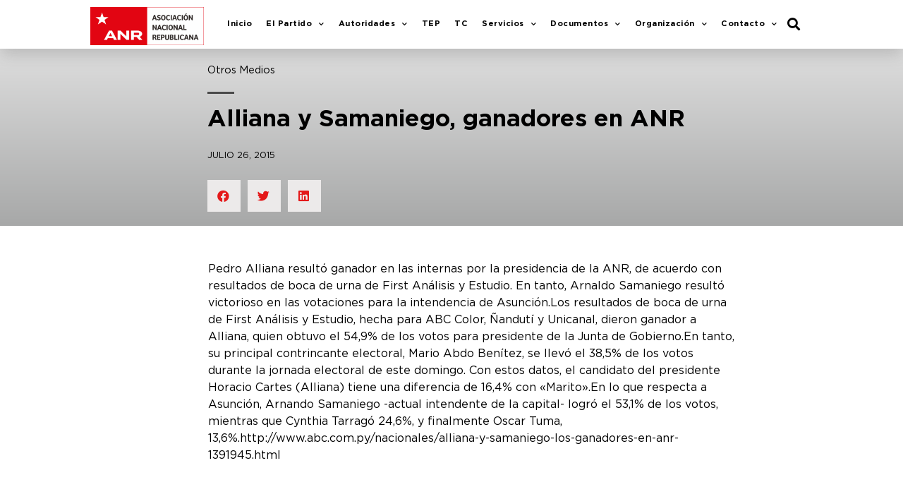

--- FILE ---
content_type: text/html; charset=UTF-8
request_url: https://www.anr.org.py/alliana-y-samaniego-ganadores-en-anr/
body_size: 16053
content:
<!doctype html>
<html lang="es">
<head>
	<meta charset="UTF-8">
		<meta name="viewport" content="width=device-width, initial-scale=1">
	<link rel="profile" href="http://gmpg.org/xfn/11">
	<title>Alliana y Samaniego, ganadores en ANR &#x2d; ANR</title>

<!-- The SEO Framework por Sybre Waaijer -->
<meta name="robots" content="max-snippet:-1,max-image-preview:standard,max-video-preview:-1" />
<meta name="description" content="Pedro Alliana result&oacute; ganador en las internas por la presidencia de la ANR, de acuerdo con resultados de boca de urna de First An&aacute;lisis y Estudio. En tanto&#8230;" />
<meta property="og:image" content="https://www.anr.org.py/wp-content/uploads/2021/02/cropped-ANRICO1024.png" />
<meta property="og:image:width" content="512" />
<meta property="og:image:height" content="512" />
<meta property="og:locale" content="es_ES" />
<meta property="og:type" content="article" />
<meta property="og:title" content="Alliana y Samaniego, ganadores en ANR &#x2d; ANR" />
<meta property="og:description" content="Pedro Alliana result&oacute; ganador en las internas por la presidencia de la ANR, de acuerdo con resultados de boca de urna de First An&aacute;lisis y Estudio. En tanto, Arnaldo Samaniego result&oacute; victorioso en las&#8230;" />
<meta property="og:url" content="https://www.anr.org.py/alliana-y-samaniego-ganadores-en-anr/" />
<meta property="og:site_name" content="ANR" />
<meta property="og:updated_time" content="2015-07-26T00:00+00:00" />
<meta property="article:published_time" content="2015-07-26T00:00+00:00" />
<meta property="article:modified_time" content="2015-07-26T00:00+00:00" />
<meta name="twitter:card" content="summary_large_image" />
<meta name="twitter:title" content="Alliana y Samaniego, ganadores en ANR &#x2d; ANR" />
<meta name="twitter:description" content="Pedro Alliana result&oacute; ganador en las internas por la presidencia de la ANR, de acuerdo con resultados de boca de urna de First An&aacute;lisis y Estudio. En tanto, Arnaldo Samaniego result&oacute; victorioso en las&#8230;" />
<meta name="twitter:image" content="https://www.anr.org.py/wp-content/uploads/2021/02/cropped-ANRICO1024.png" />
<meta name="twitter:image:width" content="512" />
<meta name="twitter:image:height" content="512" />
<meta name="theme-color" content="#e4191a" />
<link rel="canonical" href="https://www.anr.org.py/alliana-y-samaniego-ganadores-en-anr/" />
<script type="application/ld+json">{"@context":"https://schema.org","@type":"BreadcrumbList","itemListElement":[{"@type":"ListItem","position":1,"item":{"@id":"https://www.anr.org.py/","name":"ANR"}},{"@type":"ListItem","position":2,"item":{"@id":"https://www.anr.org.py/category/otros-medios/","name":"Otros Medios"}},{"@type":"ListItem","position":3,"item":{"@id":"https://www.anr.org.py/alliana-y-samaniego-ganadores-en-anr/","name":"Alliana y Samaniego, ganadores en ANR"}}]}</script>
<!-- / The SEO Framework por Sybre Waaijer | 2.58ms meta | 0.23ms boot -->

<link rel='dns-prefetch' href='//www.googletagmanager.com' />
<link rel='dns-prefetch' href='//s.w.org' />
<link rel="alternate" type="application/rss+xml" title="ANR &raquo; Feed" href="https://www.anr.org.py/feed/" />
<link rel="alternate" type="application/rss+xml" title="ANR &raquo; Feed de los comentarios" href="https://www.anr.org.py/comments/feed/" />
<link rel="alternate" type="application/rss+xml" title="ANR &raquo; Comentario Alliana y Samaniego, ganadores en ANR del feed" href="https://www.anr.org.py/alliana-y-samaniego-ganadores-en-anr/feed/" />
		<script type="text/javascript">
			window._wpemojiSettings = {"baseUrl":"https:\/\/s.w.org\/images\/core\/emoji\/13.1.0\/72x72\/","ext":".png","svgUrl":"https:\/\/s.w.org\/images\/core\/emoji\/13.1.0\/svg\/","svgExt":".svg","source":{"concatemoji":"https:\/\/www.anr.org.py\/wp-includes\/js\/wp-emoji-release.min.js?ver=5.8.10"}};
			!function(e,a,t){var n,r,o,i=a.createElement("canvas"),p=i.getContext&&i.getContext("2d");function s(e,t){var a=String.fromCharCode;p.clearRect(0,0,i.width,i.height),p.fillText(a.apply(this,e),0,0);e=i.toDataURL();return p.clearRect(0,0,i.width,i.height),p.fillText(a.apply(this,t),0,0),e===i.toDataURL()}function c(e){var t=a.createElement("script");t.src=e,t.defer=t.type="text/javascript",a.getElementsByTagName("head")[0].appendChild(t)}for(o=Array("flag","emoji"),t.supports={everything:!0,everythingExceptFlag:!0},r=0;r<o.length;r++)t.supports[o[r]]=function(e){if(!p||!p.fillText)return!1;switch(p.textBaseline="top",p.font="600 32px Arial",e){case"flag":return s([127987,65039,8205,9895,65039],[127987,65039,8203,9895,65039])?!1:!s([55356,56826,55356,56819],[55356,56826,8203,55356,56819])&&!s([55356,57332,56128,56423,56128,56418,56128,56421,56128,56430,56128,56423,56128,56447],[55356,57332,8203,56128,56423,8203,56128,56418,8203,56128,56421,8203,56128,56430,8203,56128,56423,8203,56128,56447]);case"emoji":return!s([10084,65039,8205,55357,56613],[10084,65039,8203,55357,56613])}return!1}(o[r]),t.supports.everything=t.supports.everything&&t.supports[o[r]],"flag"!==o[r]&&(t.supports.everythingExceptFlag=t.supports.everythingExceptFlag&&t.supports[o[r]]);t.supports.everythingExceptFlag=t.supports.everythingExceptFlag&&!t.supports.flag,t.DOMReady=!1,t.readyCallback=function(){t.DOMReady=!0},t.supports.everything||(n=function(){t.readyCallback()},a.addEventListener?(a.addEventListener("DOMContentLoaded",n,!1),e.addEventListener("load",n,!1)):(e.attachEvent("onload",n),a.attachEvent("onreadystatechange",function(){"complete"===a.readyState&&t.readyCallback()})),(n=t.source||{}).concatemoji?c(n.concatemoji):n.wpemoji&&n.twemoji&&(c(n.twemoji),c(n.wpemoji)))}(window,document,window._wpemojiSettings);
		</script>
		<style type="text/css">
img.wp-smiley,
img.emoji {
	display: inline !important;
	border: none !important;
	box-shadow: none !important;
	height: 1em !important;
	width: 1em !important;
	margin: 0 .07em !important;
	vertical-align: -0.1em !important;
	background: none !important;
	padding: 0 !important;
}
</style>
	<link rel='stylesheet' id='wp-block-library-css'  href='https://www.anr.org.py/wp-includes/css/dist/block-library/style.min.css?ver=5.8.10' type='text/css' media='all' />
<link rel='stylesheet' id='hello-elementor-css'  href='https://www.anr.org.py/wp-content/themes/hello-elementor/style.min.css?ver=2.4.1' type='text/css' media='all' />
<link rel='stylesheet' id='hello-elementor-theme-style-css'  href='https://www.anr.org.py/wp-content/themes/hello-elementor/theme.min.css?ver=2.4.1' type='text/css' media='all' />
<link rel='stylesheet' id='elementor-icons-css'  href='https://www.anr.org.py/wp-content/plugins/elementor/assets/lib/eicons/css/elementor-icons.min.css?ver=5.13.0' type='text/css' media='all' />
<link rel='stylesheet' id='elementor-frontend-legacy-css'  href='https://www.anr.org.py/wp-content/plugins/elementor/assets/css/frontend-legacy.min.css?ver=3.4.7' type='text/css' media='all' />
<link rel='stylesheet' id='elementor-frontend-css'  href='https://www.anr.org.py/wp-content/plugins/elementor/assets/css/frontend.min.css?ver=3.4.7' type='text/css' media='all' />
<style id='elementor-frontend-inline-css' type='text/css'>
@font-face{font-family:eicons;src:url(https://www.anr.org.py/wp-content/plugins/elementor/assets/lib/eicons/fonts/eicons.eot?5.10.0);src:url(https://www.anr.org.py/wp-content/plugins/elementor/assets/lib/eicons/fonts/eicons.eot?5.10.0#iefix) format("embedded-opentype"),url(https://www.anr.org.py/wp-content/plugins/elementor/assets/lib/eicons/fonts/eicons.woff2?5.10.0) format("woff2"),url(https://www.anr.org.py/wp-content/plugins/elementor/assets/lib/eicons/fonts/eicons.woff?5.10.0) format("woff"),url(https://www.anr.org.py/wp-content/plugins/elementor/assets/lib/eicons/fonts/eicons.ttf?5.10.0) format("truetype"),url(https://www.anr.org.py/wp-content/plugins/elementor/assets/lib/eicons/fonts/eicons.svg?5.10.0#eicon) format("svg");font-weight:400;font-style:normal}
</style>
<link rel='stylesheet' id='elementor-post-31-css'  href='https://www.anr.org.py/wp-content/uploads/elementor/css/post-31.css?ver=1761154505' type='text/css' media='all' />
<link rel='stylesheet' id='elementor-pro-css'  href='https://www.anr.org.py/wp-content/plugins/elementor-pro/assets/css/frontend.min.css?ver=3.5.0' type='text/css' media='all' />
<link rel='stylesheet' id='font-awesome-5-all-css'  href='https://www.anr.org.py/wp-content/plugins/elementor/assets/lib/font-awesome/css/all.min.css?ver=3.4.7' type='text/css' media='all' />
<link rel='stylesheet' id='font-awesome-4-shim-css'  href='https://www.anr.org.py/wp-content/plugins/elementor/assets/lib/font-awesome/css/v4-shims.min.css?ver=3.4.7' type='text/css' media='all' />
<link rel='stylesheet' id='elementor-global-css'  href='https://www.anr.org.py/wp-content/uploads/elementor/css/global.css?ver=1761154486' type='text/css' media='all' />
<link rel='stylesheet' id='elementor-post-30-css'  href='https://www.anr.org.py/wp-content/uploads/elementor/css/post-30.css?ver=1761154486' type='text/css' media='all' />
<link rel='stylesheet' id='fluentform-elementor-widget-css'  href='https://www.anr.org.py/wp-content/plugins/fluentform/public/css/fluent-forms-elementor-widget.css?ver=4.2.21' type='text/css' media='all' />
<link rel='stylesheet' id='elementor-post-264-css'  href='https://www.anr.org.py/wp-content/uploads/elementor/css/post-264.css?ver=1766516046' type='text/css' media='all' />
<link rel='stylesheet' id='elementor-post-7373-css'  href='https://www.anr.org.py/wp-content/uploads/elementor/css/post-7373.css?ver=1761154819' type='text/css' media='all' />
<link rel='stylesheet' id='tablepress-default-css'  href='https://www.anr.org.py/wp-content/plugins/tablepress/css/default.min.css?ver=1.14' type='text/css' media='all' />
<link rel='stylesheet' id='google-fonts-1-css'  href='https://fonts.googleapis.com/css?family=Roboto%3A100%2C100italic%2C200%2C200italic%2C300%2C300italic%2C400%2C400italic%2C500%2C500italic%2C600%2C600italic%2C700%2C700italic%2C800%2C800italic%2C900%2C900italic%7CRoboto+Slab%3A100%2C100italic%2C200%2C200italic%2C300%2C300italic%2C400%2C400italic%2C500%2C500italic%2C600%2C600italic%2C700%2C700italic%2C800%2C800italic%2C900%2C900italic&#038;display=auto&#038;ver=5.8.10' type='text/css' media='all' />
<link rel='stylesheet' id='elementor-icons-shared-0-css'  href='https://www.anr.org.py/wp-content/plugins/elementor/assets/lib/font-awesome/css/fontawesome.min.css?ver=5.15.3' type='text/css' media='all' />
<link rel='stylesheet' id='elementor-icons-fa-solid-css'  href='https://www.anr.org.py/wp-content/plugins/elementor/assets/lib/font-awesome/css/solid.min.css?ver=5.15.3' type='text/css' media='all' />
<link rel='stylesheet' id='elementor-icons-fa-regular-css'  href='https://www.anr.org.py/wp-content/plugins/elementor/assets/lib/font-awesome/css/regular.min.css?ver=5.15.3' type='text/css' media='all' />
<link rel='stylesheet' id='elementor-icons-fa-brands-css'  href='https://www.anr.org.py/wp-content/plugins/elementor/assets/lib/font-awesome/css/brands.min.css?ver=5.15.3' type='text/css' media='all' />
<script type='text/javascript' src='https://www.anr.org.py/wp-content/plugins/elementor/assets/lib/font-awesome/js/v4-shims.min.js?ver=3.4.7' id='font-awesome-4-shim-js'></script>

<!-- Fragmento de código de Google Analytics añadido por Site Kit -->
<script type='text/javascript' src='https://www.googletagmanager.com/gtag/js?id=GT-NGM8VXX' id='google_gtagjs-js' async></script>
<script type='text/javascript' id='google_gtagjs-js-after'>
window.dataLayer = window.dataLayer || [];function gtag(){dataLayer.push(arguments);}
gtag('set', 'linker', {"domains":["www.anr.org.py"]} );
gtag("js", new Date());
gtag("set", "developer_id.dZTNiMT", true);
gtag("config", "GT-NGM8VXX");
</script>

<!-- Final del fragmento de código de Google Analytics añadido por Site Kit -->
<link rel="https://api.w.org/" href="https://www.anr.org.py/wp-json/" /><link rel="alternate" type="application/json" href="https://www.anr.org.py/wp-json/wp/v2/posts/7765" /><link rel="EditURI" type="application/rsd+xml" title="RSD" href="https://www.anr.org.py/xmlrpc.php?rsd" />
<link rel="wlwmanifest" type="application/wlwmanifest+xml" href="https://www.anr.org.py/wp-includes/wlwmanifest.xml" /> 
<link rel="alternate" type="application/json+oembed" href="https://www.anr.org.py/wp-json/oembed/1.0/embed?url=https%3A%2F%2Fwww.anr.org.py%2Falliana-y-samaniego-ganadores-en-anr%2F" />
<link rel="alternate" type="text/xml+oembed" href="https://www.anr.org.py/wp-json/oembed/1.0/embed?url=https%3A%2F%2Fwww.anr.org.py%2Falliana-y-samaniego-ganadores-en-anr%2F&#038;format=xml" />
<meta name="generator" content="Site Kit by Google 1.115.0" /><link rel="icon" href="https://www.anr.org.py/wp-content/uploads/2021/02/cropped-ANRICO1024-32x32.png" sizes="32x32" />
<link rel="icon" href="https://www.anr.org.py/wp-content/uploads/2021/02/cropped-ANRICO1024-192x192.png" sizes="192x192" />
<link rel="apple-touch-icon" href="https://www.anr.org.py/wp-content/uploads/2021/02/cropped-ANRICO1024-180x180.png" />
<meta name="msapplication-TileImage" content="https://www.anr.org.py/wp-content/uploads/2021/02/cropped-ANRICO1024-270x270.png" />
		<style type="text/css" id="wp-custom-css">
			

body {
    -ms-text-size-adjust: 100%;
    -webkit-text-size-adjust: 100%;
    text-rendering: optimizeLegibility;

}

.tablepress tfoot th, .tablepress thead th {
    background-color: #E4191A;
    font-weight: 700;
	color:#fff;
    vertical-align: middle;
}


.tablepress tfoot th, .tablepress thead th:hover {
    background-color: #000!important;
    font-weight: 700;
	color:#fff;
    vertical-align: middle;
}		</style>
		</head>
<body class="post-template-default single single-post postid-7765 single-format-standard elementor-default elementor-kit-31 elementor-page-7373">

		<div data-elementor-type="header" data-elementor-id="30" class="elementor elementor-30 elementor-location-header" data-elementor-settings="[]">
		<div class="elementor-section-wrap">
					<section class="elementor-section elementor-top-section elementor-element elementor-element-28b562e elementor-section-boxed elementor-section-height-default elementor-section-height-default" data-id="28b562e" data-element_type="section" data-settings="{&quot;background_background&quot;:&quot;classic&quot;,&quot;sticky&quot;:&quot;top&quot;,&quot;sticky_on&quot;:[&quot;desktop&quot;,&quot;tablet&quot;,&quot;mobile&quot;],&quot;sticky_offset&quot;:0,&quot;sticky_effects_offset&quot;:0}">
						<div class="elementor-container elementor-column-gap-default">
							<div class="elementor-row">
					<div class="elementor-column elementor-col-33 elementor-top-column elementor-element elementor-element-06ba414" data-id="06ba414" data-element_type="column">
			<div class="elementor-column-wrap elementor-element-populated">
							<div class="elementor-widget-wrap">
						<div class="elementor-element elementor-element-8689fb9 elementor-widget elementor-widget-image" data-id="8689fb9" data-element_type="widget" data-widget_type="image.default">
				<div class="elementor-widget-container">
								<div class="elementor-image">
													<a href="https://www.anr.org.py/">
							<img width="800" height="268" src="https://www.anr.org.py/wp-content/uploads/2020/02/logo-entero-1024x343.png" class="attachment-large size-large" alt="" loading="lazy" srcset="https://www.anr.org.py/wp-content/uploads/2020/02/logo-entero-1024x343.png 1024w, https://www.anr.org.py/wp-content/uploads/2020/02/logo-entero-300x101.png 300w, https://www.anr.org.py/wp-content/uploads/2020/02/logo-entero-768x257.png 768w, https://www.anr.org.py/wp-content/uploads/2020/02/logo-entero-1536x515.png 1536w, https://www.anr.org.py/wp-content/uploads/2020/02/logo-entero-2048x686.png 2048w" sizes="(max-width: 800px) 100vw, 800px" />								</a>
														</div>
						</div>
				</div>
						</div>
					</div>
		</div>
				<div class="elementor-column elementor-col-33 elementor-top-column elementor-element elementor-element-4d376b8" data-id="4d376b8" data-element_type="column">
			<div class="elementor-column-wrap elementor-element-populated">
							<div class="elementor-widget-wrap">
						<div class="elementor-element elementor-element-8b3f5f6 elementor-nav-menu__align-right elementor-nav-menu--stretch elementor-nav-menu--dropdown-tablet elementor-nav-menu__text-align-aside elementor-nav-menu--toggle elementor-nav-menu--burger elementor-widget elementor-widget-nav-menu" data-id="8b3f5f6" data-element_type="widget" data-settings="{&quot;full_width&quot;:&quot;stretch&quot;,&quot;submenu_icon&quot;:{&quot;value&quot;:&quot;&lt;i class=\&quot;fas fa-chevron-down\&quot;&gt;&lt;\/i&gt;&quot;,&quot;library&quot;:&quot;fa-solid&quot;},&quot;layout&quot;:&quot;horizontal&quot;,&quot;toggle&quot;:&quot;burger&quot;}" data-widget_type="nav-menu.default">
				<div class="elementor-widget-container">
						<nav migration_allowed="1" migrated="0" role="navigation" class="elementor-nav-menu--main elementor-nav-menu__container elementor-nav-menu--layout-horizontal e--pointer-underline e--animation-slide">
				<ul id="menu-1-8b3f5f6" class="elementor-nav-menu"><li class="menu-item menu-item-type-post_type menu-item-object-page menu-item-home menu-item-221"><a href="https://www.anr.org.py/" class="elementor-item">Inicio</a></li>
<li class="menu-item menu-item-type-post_type menu-item-object-page menu-item-has-children menu-item-47"><a href="https://www.anr.org.py/el-partido/" class="elementor-item">El Partido</a>
<ul class="sub-menu elementor-nav-menu--dropdown">
	<li class="menu-item menu-item-type-post_type menu-item-object-page menu-item-66"><a href="https://www.anr.org.py/el-partido/antecedentes-historicos/" class="elementor-sub-item">Antecedentes Históricos</a></li>
	<li class="menu-item menu-item-type-post_type menu-item-object-page menu-item-65"><a href="https://www.anr.org.py/el-partido/acta-fundacional/" class="elementor-sub-item">Acta Fundacional</a></li>
	<li class="menu-item menu-item-type-post_type menu-item-object-page menu-item-100"><a href="https://www.anr.org.py/el-partido/credo-republicano/" class="elementor-sub-item">Credo Republicano</a></li>
	<li class="menu-item menu-item-type-post_type menu-item-object-page menu-item-604"><a href="https://www.anr.org.py/declaracion-de-principios/" class="elementor-sub-item">Declaración de Principios</a></li>
	<li class="menu-item menu-item-type-post_type menu-item-object-page menu-item-598"><a href="https://www.anr.org.py/ideologia/" class="elementor-sub-item">Ideología</a></li>
	<li class="menu-item menu-item-type-post_type menu-item-object-page menu-item-103"><a href="https://www.anr.org.py/el-partido/lideres-del-partido/" class="elementor-sub-item">Líderes del Partido</a></li>
	<li class="menu-item menu-item-type-post_type menu-item-object-page menu-item-102"><a href="https://www.anr.org.py/el-partido/ex-presidentes-de-la-anr/" class="elementor-sub-item">Ex – Presidentes de la ANR</a></li>
	<li class="menu-item menu-item-type-post_type menu-item-object-page menu-item-104"><a href="https://www.anr.org.py/el-partido/noticias/" class="elementor-sub-item">Noticias</a></li>
</ul>
</li>
<li class="menu-item menu-item-type-post_type menu-item-object-page menu-item-has-children menu-item-44"><a href="https://www.anr.org.py/autoridades/" class="elementor-item">Autoridades</a>
<ul class="sub-menu elementor-nav-menu--dropdown">
	<li class="menu-item menu-item-type-post_type menu-item-object-page menu-item-64"><a href="https://www.anr.org.py/autoridades/presidente-de-la-anr/" class="elementor-sub-item">Presidente de la ANR</a></li>
	<li class="menu-item menu-item-type-post_type menu-item-object-page menu-item-63"><a href="https://www.anr.org.py/autoridades/comision-ejecutiva/" class="elementor-sub-item">Comisión Ejecutiva</a></li>
	<li class="menu-item menu-item-type-post_type menu-item-object-page menu-item-9925"><a href="https://www.anr.org.py/autoridades/autoridades-de-la-junta-de-gobierno/" class="elementor-sub-item">Miembros de la Junta de Gobierno</a></li>
	<li class="menu-item menu-item-type-custom menu-item-object-custom menu-item-15122"><a href="https://www.anr.org.py/informes/INFORME_FINAL_INTERNAS_PARTIDARIAS_2015.pdf" class="elementor-sub-item">Autoridades – Resoluciones 2016-2020</a></li>
	<li class="menu-item menu-item-type-custom menu-item-object-custom menu-item-14037"><a href="https://www.anr.org.py/informes/ANR_informe_final_Elecciones_18.dic.2022.pdf" class="elementor-sub-item">Autoridades &#8211; Resoluciones 2023 &#8211; 2027</a></li>
</ul>
</li>
<li class="menu-item menu-item-type-post_type menu-item-object-page menu-item-14858"><a href="https://www.anr.org.py/tep2/" class="elementor-item">TEP</a></li>
<li class="menu-item menu-item-type-post_type menu-item-object-page menu-item-14789"><a href="https://www.anr.org.py/tribunal-de-conducta/" class="elementor-item">TC</a></li>
<li class="menu-item menu-item-type-post_type menu-item-object-page menu-item-has-children menu-item-50"><a href="https://www.anr.org.py/servicios/" class="elementor-item">Servicios</a>
<ul class="sub-menu elementor-nav-menu--dropdown">
	<li class="menu-item menu-item-type-post_type menu-item-object-page menu-item-133"><a href="https://www.anr.org.py/servicios/biblioteca-universitaria/" class="elementor-sub-item">Biblioteca Universitaria</a></li>
	<li class="menu-item menu-item-type-post_type menu-item-object-page menu-item-134"><a href="https://www.anr.org.py/servicios/cedula-partidaria/" class="elementor-sub-item">Cédula Partidaria</a></li>
	<li class="menu-item menu-item-type-post_type menu-item-object-page menu-item-135"><a href="https://www.anr.org.py/servicios/centro-de-capacitacion/" class="elementor-sub-item">Centro de Capacitación</a></li>
	<li class="menu-item menu-item-type-post_type menu-item-object-page menu-item-136"><a href="https://www.anr.org.py/servicios/colorado-roga/" class="elementor-sub-item">Colorado Roga</a></li>
</ul>
</li>
<li class="menu-item menu-item-type-post_type menu-item-object-page menu-item-has-children menu-item-209"><a href="https://www.anr.org.py/documentos/" class="elementor-item">Documentos</a>
<ul class="sub-menu elementor-nav-menu--dropdown">
	<li class="menu-item menu-item-type-post_type menu-item-object-page menu-item-210"><a href="https://www.anr.org.py/documentos/codigo-de-etica/" class="elementor-sub-item">Código de Ética</a></li>
	<li class="menu-item menu-item-type-post_type menu-item-object-page menu-item-211"><a href="https://www.anr.org.py/documentos/reglamento-de-la-junta-de-gobierno/" class="elementor-sub-item">Reglamento de la Junta de Gobierno</a></li>
	<li class="menu-item menu-item-type-post_type menu-item-object-page menu-item-212"><a href="https://www.anr.org.py/documentos/reglamento-del-tribunal-de-conducta/" class="elementor-sub-item">Reglamento del Tribunal de Conducta</a></li>
	<li class="menu-item menu-item-type-custom menu-item-object-custom menu-item-15071"><a href="https://www.anr.org.py/pdf_tep/RESOLUCION_TEP_No_182_Reglamento_Electoral_Partidario.pdf" class="elementor-sub-item">Reglamento Electoral Partidario</a></li>
	<li class="menu-item menu-item-type-custom menu-item-object-custom menu-item-12844"><a href="https://www.anr.org.py/assets/estatuto-anr-2022.pdf" class="elementor-sub-item">Estatuto ANR</a></li>
	<li class="menu-item menu-item-type-custom menu-item-object-custom menu-item-14362"><a href="https://anr.org.py/el-centauro/manual_ANR2024.pdf" class="elementor-sub-item">Manual de Marca &#8211; Guía de Identidad Visual</a></li>
	<li class="menu-item menu-item-type-custom menu-item-object-custom menu-item-14386"><a href="https://anr.org.py/formulario_afiliacion_anr.pdf" class="elementor-sub-item">Fomulario de Afiliación</a></li>
</ul>
</li>
<li class="menu-item menu-item-type-post_type menu-item-object-page menu-item-has-children menu-item-214"><a href="https://www.anr.org.py/organizacion/" class="elementor-item">Organización</a>
<ul class="sub-menu elementor-nav-menu--dropdown">
	<li class="menu-item menu-item-type-post_type menu-item-object-page menu-item-215"><a href="https://www.anr.org.py/organizacion/asesoria-juridica/" class="elementor-sub-item">Asesoría Jurídica</a></li>
	<li class="menu-item menu-item-type-post_type menu-item-object-page menu-item-216"><a href="https://www.anr.org.py/organizacion/comision-central-de-la-mujer/" class="elementor-sub-item">Comisión Central de la Mujer</a></li>
	<li class="menu-item menu-item-type-post_type menu-item-object-page menu-item-217"><a href="https://www.anr.org.py/organizacion/direccion-de-comunicaciones/" class="elementor-sub-item">Dirección de Comunicaciones</a></li>
	<li class="menu-item menu-item-type-post_type menu-item-object-page menu-item-440"><a href="https://www.anr.org.py/organizacion/planificacion-de-la-anr/" class="elementor-sub-item">Planificación de la ANR</a></li>
</ul>
</li>
<li class="menu-item menu-item-type-custom menu-item-object-custom menu-item-has-children menu-item-286"><a href="#" class="elementor-item elementor-item-anchor">Contacto</a>
<ul class="sub-menu elementor-nav-menu--dropdown">
	<li class="menu-item menu-item-type-post_type menu-item-object-page menu-item-460"><a href="https://www.anr.org.py/contacto/numeros-y-direcciones/" class="elementor-sub-item">Números y Direcciones</a></li>
	<li class="menu-item menu-item-type-post_type menu-item-object-page menu-item-9509"><a href="https://www.anr.org.py/contacto/mapa-de-seccionales/" class="elementor-sub-item">Mapa de Seccionales</a></li>
</ul>
</li>
</ul>			</nav>
					<div class="elementor-menu-toggle" role="button" tabindex="0" aria-label="Alternar menú" aria-expanded="false">
			<i aria-hidden="true" role="presentation" class="eicon-menu-bar"></i>			<span class="elementor-screen-only">Menú</span>
		</div>
			<nav class="elementor-nav-menu--dropdown elementor-nav-menu__container" role="navigation" aria-hidden="true">
				<ul id="menu-2-8b3f5f6" class="elementor-nav-menu"><li class="menu-item menu-item-type-post_type menu-item-object-page menu-item-home menu-item-221"><a href="https://www.anr.org.py/" class="elementor-item" tabindex="-1">Inicio</a></li>
<li class="menu-item menu-item-type-post_type menu-item-object-page menu-item-has-children menu-item-47"><a href="https://www.anr.org.py/el-partido/" class="elementor-item" tabindex="-1">El Partido</a>
<ul class="sub-menu elementor-nav-menu--dropdown">
	<li class="menu-item menu-item-type-post_type menu-item-object-page menu-item-66"><a href="https://www.anr.org.py/el-partido/antecedentes-historicos/" class="elementor-sub-item" tabindex="-1">Antecedentes Históricos</a></li>
	<li class="menu-item menu-item-type-post_type menu-item-object-page menu-item-65"><a href="https://www.anr.org.py/el-partido/acta-fundacional/" class="elementor-sub-item" tabindex="-1">Acta Fundacional</a></li>
	<li class="menu-item menu-item-type-post_type menu-item-object-page menu-item-100"><a href="https://www.anr.org.py/el-partido/credo-republicano/" class="elementor-sub-item" tabindex="-1">Credo Republicano</a></li>
	<li class="menu-item menu-item-type-post_type menu-item-object-page menu-item-604"><a href="https://www.anr.org.py/declaracion-de-principios/" class="elementor-sub-item" tabindex="-1">Declaración de Principios</a></li>
	<li class="menu-item menu-item-type-post_type menu-item-object-page menu-item-598"><a href="https://www.anr.org.py/ideologia/" class="elementor-sub-item" tabindex="-1">Ideología</a></li>
	<li class="menu-item menu-item-type-post_type menu-item-object-page menu-item-103"><a href="https://www.anr.org.py/el-partido/lideres-del-partido/" class="elementor-sub-item" tabindex="-1">Líderes del Partido</a></li>
	<li class="menu-item menu-item-type-post_type menu-item-object-page menu-item-102"><a href="https://www.anr.org.py/el-partido/ex-presidentes-de-la-anr/" class="elementor-sub-item" tabindex="-1">Ex – Presidentes de la ANR</a></li>
	<li class="menu-item menu-item-type-post_type menu-item-object-page menu-item-104"><a href="https://www.anr.org.py/el-partido/noticias/" class="elementor-sub-item" tabindex="-1">Noticias</a></li>
</ul>
</li>
<li class="menu-item menu-item-type-post_type menu-item-object-page menu-item-has-children menu-item-44"><a href="https://www.anr.org.py/autoridades/" class="elementor-item" tabindex="-1">Autoridades</a>
<ul class="sub-menu elementor-nav-menu--dropdown">
	<li class="menu-item menu-item-type-post_type menu-item-object-page menu-item-64"><a href="https://www.anr.org.py/autoridades/presidente-de-la-anr/" class="elementor-sub-item" tabindex="-1">Presidente de la ANR</a></li>
	<li class="menu-item menu-item-type-post_type menu-item-object-page menu-item-63"><a href="https://www.anr.org.py/autoridades/comision-ejecutiva/" class="elementor-sub-item" tabindex="-1">Comisión Ejecutiva</a></li>
	<li class="menu-item menu-item-type-post_type menu-item-object-page menu-item-9925"><a href="https://www.anr.org.py/autoridades/autoridades-de-la-junta-de-gobierno/" class="elementor-sub-item" tabindex="-1">Miembros de la Junta de Gobierno</a></li>
	<li class="menu-item menu-item-type-custom menu-item-object-custom menu-item-15122"><a href="https://www.anr.org.py/informes/INFORME_FINAL_INTERNAS_PARTIDARIAS_2015.pdf" class="elementor-sub-item" tabindex="-1">Autoridades – Resoluciones 2016-2020</a></li>
	<li class="menu-item menu-item-type-custom menu-item-object-custom menu-item-14037"><a href="https://www.anr.org.py/informes/ANR_informe_final_Elecciones_18.dic.2022.pdf" class="elementor-sub-item" tabindex="-1">Autoridades &#8211; Resoluciones 2023 &#8211; 2027</a></li>
</ul>
</li>
<li class="menu-item menu-item-type-post_type menu-item-object-page menu-item-14858"><a href="https://www.anr.org.py/tep2/" class="elementor-item" tabindex="-1">TEP</a></li>
<li class="menu-item menu-item-type-post_type menu-item-object-page menu-item-14789"><a href="https://www.anr.org.py/tribunal-de-conducta/" class="elementor-item" tabindex="-1">TC</a></li>
<li class="menu-item menu-item-type-post_type menu-item-object-page menu-item-has-children menu-item-50"><a href="https://www.anr.org.py/servicios/" class="elementor-item" tabindex="-1">Servicios</a>
<ul class="sub-menu elementor-nav-menu--dropdown">
	<li class="menu-item menu-item-type-post_type menu-item-object-page menu-item-133"><a href="https://www.anr.org.py/servicios/biblioteca-universitaria/" class="elementor-sub-item" tabindex="-1">Biblioteca Universitaria</a></li>
	<li class="menu-item menu-item-type-post_type menu-item-object-page menu-item-134"><a href="https://www.anr.org.py/servicios/cedula-partidaria/" class="elementor-sub-item" tabindex="-1">Cédula Partidaria</a></li>
	<li class="menu-item menu-item-type-post_type menu-item-object-page menu-item-135"><a href="https://www.anr.org.py/servicios/centro-de-capacitacion/" class="elementor-sub-item" tabindex="-1">Centro de Capacitación</a></li>
	<li class="menu-item menu-item-type-post_type menu-item-object-page menu-item-136"><a href="https://www.anr.org.py/servicios/colorado-roga/" class="elementor-sub-item" tabindex="-1">Colorado Roga</a></li>
</ul>
</li>
<li class="menu-item menu-item-type-post_type menu-item-object-page menu-item-has-children menu-item-209"><a href="https://www.anr.org.py/documentos/" class="elementor-item" tabindex="-1">Documentos</a>
<ul class="sub-menu elementor-nav-menu--dropdown">
	<li class="menu-item menu-item-type-post_type menu-item-object-page menu-item-210"><a href="https://www.anr.org.py/documentos/codigo-de-etica/" class="elementor-sub-item" tabindex="-1">Código de Ética</a></li>
	<li class="menu-item menu-item-type-post_type menu-item-object-page menu-item-211"><a href="https://www.anr.org.py/documentos/reglamento-de-la-junta-de-gobierno/" class="elementor-sub-item" tabindex="-1">Reglamento de la Junta de Gobierno</a></li>
	<li class="menu-item menu-item-type-post_type menu-item-object-page menu-item-212"><a href="https://www.anr.org.py/documentos/reglamento-del-tribunal-de-conducta/" class="elementor-sub-item" tabindex="-1">Reglamento del Tribunal de Conducta</a></li>
	<li class="menu-item menu-item-type-custom menu-item-object-custom menu-item-15071"><a href="https://www.anr.org.py/pdf_tep/RESOLUCION_TEP_No_182_Reglamento_Electoral_Partidario.pdf" class="elementor-sub-item" tabindex="-1">Reglamento Electoral Partidario</a></li>
	<li class="menu-item menu-item-type-custom menu-item-object-custom menu-item-12844"><a href="https://www.anr.org.py/assets/estatuto-anr-2022.pdf" class="elementor-sub-item" tabindex="-1">Estatuto ANR</a></li>
	<li class="menu-item menu-item-type-custom menu-item-object-custom menu-item-14362"><a href="https://anr.org.py/el-centauro/manual_ANR2024.pdf" class="elementor-sub-item" tabindex="-1">Manual de Marca &#8211; Guía de Identidad Visual</a></li>
	<li class="menu-item menu-item-type-custom menu-item-object-custom menu-item-14386"><a href="https://anr.org.py/formulario_afiliacion_anr.pdf" class="elementor-sub-item" tabindex="-1">Fomulario de Afiliación</a></li>
</ul>
</li>
<li class="menu-item menu-item-type-post_type menu-item-object-page menu-item-has-children menu-item-214"><a href="https://www.anr.org.py/organizacion/" class="elementor-item" tabindex="-1">Organización</a>
<ul class="sub-menu elementor-nav-menu--dropdown">
	<li class="menu-item menu-item-type-post_type menu-item-object-page menu-item-215"><a href="https://www.anr.org.py/organizacion/asesoria-juridica/" class="elementor-sub-item" tabindex="-1">Asesoría Jurídica</a></li>
	<li class="menu-item menu-item-type-post_type menu-item-object-page menu-item-216"><a href="https://www.anr.org.py/organizacion/comision-central-de-la-mujer/" class="elementor-sub-item" tabindex="-1">Comisión Central de la Mujer</a></li>
	<li class="menu-item menu-item-type-post_type menu-item-object-page menu-item-217"><a href="https://www.anr.org.py/organizacion/direccion-de-comunicaciones/" class="elementor-sub-item" tabindex="-1">Dirección de Comunicaciones</a></li>
	<li class="menu-item menu-item-type-post_type menu-item-object-page menu-item-440"><a href="https://www.anr.org.py/organizacion/planificacion-de-la-anr/" class="elementor-sub-item" tabindex="-1">Planificación de la ANR</a></li>
</ul>
</li>
<li class="menu-item menu-item-type-custom menu-item-object-custom menu-item-has-children menu-item-286"><a href="#" class="elementor-item elementor-item-anchor" tabindex="-1">Contacto</a>
<ul class="sub-menu elementor-nav-menu--dropdown">
	<li class="menu-item menu-item-type-post_type menu-item-object-page menu-item-460"><a href="https://www.anr.org.py/contacto/numeros-y-direcciones/" class="elementor-sub-item" tabindex="-1">Números y Direcciones</a></li>
	<li class="menu-item menu-item-type-post_type menu-item-object-page menu-item-9509"><a href="https://www.anr.org.py/contacto/mapa-de-seccionales/" class="elementor-sub-item" tabindex="-1">Mapa de Seccionales</a></li>
</ul>
</li>
</ul>			</nav>
				</div>
				</div>
						</div>
					</div>
		</div>
				<div class="elementor-column elementor-col-33 elementor-top-column elementor-element elementor-element-715efc0" data-id="715efc0" data-element_type="column">
			<div class="elementor-column-wrap elementor-element-populated">
							<div class="elementor-widget-wrap">
						<div class="elementor-element elementor-element-7e4035b elementor-search-form--skin-full_screen elementor-widget elementor-widget-search-form" data-id="7e4035b" data-element_type="widget" data-settings="{&quot;skin&quot;:&quot;full_screen&quot;}" data-widget_type="search-form.default">
				<div class="elementor-widget-container">
					<form class="elementor-search-form" role="search" action="https://www.anr.org.py" method="get">
									<div class="elementor-search-form__toggle">
				<i aria-hidden="true" class="fas fa-search"></i>				<span class="elementor-screen-only">Buscar</span>
			</div>
						<div class="elementor-search-form__container">
								<input placeholder="Buscar..." class="elementor-search-form__input" type="search" name="s" title="Buscar" value="">
																<div class="dialog-lightbox-close-button dialog-close-button">
					<i aria-hidden="true" class="eicon-close"></i>					<span class="elementor-screen-only">Cerrar</span>
				</div>
							</div>
		</form>
				</div>
				</div>
						</div>
					</div>
		</div>
								</div>
					</div>
		</section>
				</div>
		</div>
				<div data-elementor-type="single" data-elementor-id="7373" class="elementor elementor-7373 elementor-location-single post-7765 post type-post status-publish format-standard hentry category-otros-medios" data-elementor-settings="[]">
		<div class="elementor-section-wrap">
					<section class="elementor-section elementor-top-section elementor-element elementor-element-ca25052 elementor-reverse-tablet elementor-reverse-mobile elementor-section-boxed elementor-section-height-default elementor-section-height-default" data-id="ca25052" data-element_type="section" data-settings="{&quot;background_background&quot;:&quot;gradient&quot;}">
						<div class="elementor-container elementor-column-gap-default">
							<div class="elementor-row">
					<div class="elementor-column elementor-col-100 elementor-top-column elementor-element elementor-element-8660700" data-id="8660700" data-element_type="column">
			<div class="elementor-column-wrap elementor-element-populated">
							<div class="elementor-widget-wrap">
						<div class="elementor-element elementor-element-9b14514 elementor-align-left elementor-widget elementor-widget-post-info" data-id="9b14514" data-element_type="widget" data-widget_type="post-info.default">
				<div class="elementor-widget-container">
					<ul class="elementor-inline-items elementor-icon-list-items elementor-post-info">
								<li class="elementor-icon-list-item elementor-repeater-item-92245b6 elementor-inline-item" itemprop="about">
													<span class="elementor-icon-list-text elementor-post-info__item elementor-post-info__item--type-terms">
										<span class="elementor-post-info__terms-list">
				<a href="https://www.anr.org.py/category/otros-medios/" class="elementor-post-info__terms-list-item">Otros Medios</a>				</span>
					</span>
								</li>
				</ul>
				</div>
				</div>
				<div class="elementor-element elementor-element-60fca0f elementor-widget-divider--view-line elementor-widget elementor-widget-divider" data-id="60fca0f" data-element_type="widget" data-widget_type="divider.default">
				<div class="elementor-widget-container">
					<div class="elementor-divider">
			<span class="elementor-divider-separator">
						</span>
		</div>
				</div>
				</div>
				<div class="elementor-element elementor-element-9ecf4cc elementor-widget elementor-widget-theme-post-title elementor-page-title elementor-widget-heading" data-id="9ecf4cc" data-element_type="widget" data-widget_type="theme-post-title.default">
				<div class="elementor-widget-container">
			<h1 class="elementor-heading-title elementor-size-default">Alliana y Samaniego, ganadores en ANR</h1>		</div>
				</div>
				<div class="elementor-element elementor-element-8ea3b6e elementor-align-left elementor-widget elementor-widget-post-info" data-id="8ea3b6e" data-element_type="widget" data-widget_type="post-info.default">
				<div class="elementor-widget-container">
					<ul class="elementor-inline-items elementor-icon-list-items elementor-post-info">
								<li class="elementor-icon-list-item elementor-repeater-item-08125a5 elementor-inline-item" itemprop="datePublished">
						<a href="https://www.anr.org.py/2015/07/26/">
														<span class="elementor-icon-list-text elementor-post-info__item elementor-post-info__item--type-date">
										julio 26, 2015					</span>
									</a>
				</li>
				</ul>
				</div>
				</div>
				<div class="elementor-element elementor-element-0b67ae3 elementor-share-buttons--view-icon elementor-share-buttons--skin-boxed elementor-share-buttons--color-custom elementor-share-buttons--align-left elementor-share-buttons--shape-square elementor-grid-0 elementor-widget elementor-widget-share-buttons" data-id="0b67ae3" data-element_type="widget" data-widget_type="share-buttons.default">
				<div class="elementor-widget-container">
					<div class="elementor-grid">
								<div class="elementor-grid-item">
						<div class="elementor-share-btn elementor-share-btn_facebook">
															<span class="elementor-share-btn__icon">
								<i class="fab fa-facebook" aria-hidden="true"></i>								<span
									class="elementor-screen-only">Compartir en facebook</span>
							</span>
																				</div>
					</div>
									<div class="elementor-grid-item">
						<div class="elementor-share-btn elementor-share-btn_twitter">
															<span class="elementor-share-btn__icon">
								<i class="fab fa-twitter" aria-hidden="true"></i>								<span
									class="elementor-screen-only">Compartir en twitter</span>
							</span>
																				</div>
					</div>
									<div class="elementor-grid-item">
						<div class="elementor-share-btn elementor-share-btn_linkedin">
															<span class="elementor-share-btn__icon">
								<i class="fab fa-linkedin" aria-hidden="true"></i>								<span
									class="elementor-screen-only">Compartir en linkedin</span>
							</span>
																				</div>
					</div>
						</div>
				</div>
				</div>
						</div>
					</div>
		</div>
								</div>
					</div>
		</section>
				<section class="elementor-section elementor-top-section elementor-element elementor-element-7fe6b7d elementor-section-boxed elementor-section-height-default elementor-section-height-default" data-id="7fe6b7d" data-element_type="section">
						<div class="elementor-container elementor-column-gap-default">
							<div class="elementor-row">
					<div class="elementor-column elementor-col-100 elementor-top-column elementor-element elementor-element-ecf10ab" data-id="ecf10ab" data-element_type="column">
			<div class="elementor-column-wrap elementor-element-populated">
							<div class="elementor-widget-wrap">
								</div>
					</div>
		</div>
								</div>
					</div>
		</section>
				<section class="elementor-section elementor-top-section elementor-element elementor-element-9db6342 elementor-section-boxed elementor-section-height-default elementor-section-height-default" data-id="9db6342" data-element_type="section">
						<div class="elementor-container elementor-column-gap-default">
							<div class="elementor-row">
					<div class="elementor-column elementor-col-100 elementor-top-column elementor-element elementor-element-a59f44c" data-id="a59f44c" data-element_type="column">
			<div class="elementor-column-wrap elementor-element-populated">
							<div class="elementor-widget-wrap">
						<div class="elementor-element elementor-element-3f89f00 elementor-widget elementor-widget-theme-post-content" data-id="3f89f00" data-element_type="widget" data-widget_type="theme-post-content.default">
				<div class="elementor-widget-container">
			<p>Pedro Alliana resultó ganador en las internas por la presidencia de la ANR, de acuerdo con resultados de boca de urna de First Análisis y Estudio. En tanto, Arnaldo Samaniego resultó victorioso en las votaciones para la intendencia de Asunción.Los resultados de boca de urna de First Análisis y Estudio, hecha para ABC Color, Ñandutí y Unicanal, dieron ganador a Alliana, quien obtuvo el 54,9% de los votos para presidente de la Junta de Gobierno.En tanto, su principal contrincante electoral, Mario Abdo Benítez, se llevó el 38,5% de los votos durante la jornada electoral de este domingo. Con estos datos, el candidato del presidente Horacio Cartes (Alliana) tiene una diferencia de 16,4% con «Marito».En lo que respecta a Asunción, Arnando Samaniego -actual intendente de la capital- logró el 53,1% de los votos, mientras que Cynthia Tarragó 24,6%, y finalmente Oscar Tuma, 13,6%.http://www.abc.com.py/nacionales/alliana-y-samaniego-los-ganadores-en-anr-1391945.html</p>
		</div>
				</div>
						</div>
					</div>
		</div>
								</div>
					</div>
		</section>
				<section class="elementor-section elementor-top-section elementor-element elementor-element-87d0358 elementor-section-boxed elementor-section-height-default elementor-section-height-default" data-id="87d0358" data-element_type="section">
						<div class="elementor-container elementor-column-gap-default">
							<div class="elementor-row">
					<div class="elementor-column elementor-col-100 elementor-top-column elementor-element elementor-element-339fdda" data-id="339fdda" data-element_type="column">
			<div class="elementor-column-wrap elementor-element-populated">
							<div class="elementor-widget-wrap">
						<div class="elementor-element elementor-element-d00934c elementor-widget elementor-widget-post-navigation" data-id="d00934c" data-element_type="widget" data-widget_type="post-navigation.default">
				<div class="elementor-widget-container">
					<div class="elementor-post-navigation">
			<div class="elementor-post-navigation__prev elementor-post-navigation__link">
				<a href="https://www.anr.org.py/locales-de-votacion-de-autoridades-partidarias/" rel="prev"><span class="elementor-post-navigation__link__prev"><span class="post-navigation__prev--label">« Noticia Anterior</span></span></a>			</div>
						<div class="elementor-post-navigation__next elementor-post-navigation__link">
				<a href="https://www.anr.org.py/califican-de-historica-participacion-de-ayer/" rel="next"><span class="elementor-post-navigation__link__next"><span class="post-navigation__next--label">Siguiente Noticia » </span></span></a>			</div>
		</div>
				</div>
				</div>
						</div>
					</div>
		</div>
								</div>
					</div>
		</section>
				</div>
		</div>
				<div data-elementor-type="footer" data-elementor-id="264" class="elementor elementor-264 elementor-location-footer" data-elementor-settings="[]">
		<div class="elementor-section-wrap">
					<section class="elementor-section elementor-top-section elementor-element elementor-element-3259eb8 elementor-section-boxed elementor-section-height-default elementor-section-height-default" data-id="3259eb8" data-element_type="section" data-settings="{&quot;background_background&quot;:&quot;classic&quot;}">
						<div class="elementor-container elementor-column-gap-default">
							<div class="elementor-row">
					<div class="elementor-column elementor-col-20 elementor-top-column elementor-element elementor-element-c96c32b" data-id="c96c32b" data-element_type="column">
			<div class="elementor-column-wrap elementor-element-populated">
							<div class="elementor-widget-wrap">
						<div class="elementor-element elementor-element-99594c3 elementor-view-default elementor-widget elementor-widget-icon" data-id="99594c3" data-element_type="widget" data-widget_type="icon.default">
				<div class="elementor-widget-container">
					<div class="elementor-icon-wrapper">
			<div class="elementor-icon">
			<svg xmlns="http://www.w3.org/2000/svg" id="Capa_1" height="512" viewBox="0 0 512 512" width="512"><g><path d="m399.5 401.812h-347c-4.142 0-7.5 3.358-7.5 7.5s3.358 7.5 7.5 7.5h347c4.142 0 7.5-3.358 7.5-7.5s-3.358-7.5-7.5-7.5zm0-30h-347c-4.142 0-7.5 3.358-7.5 7.5s3.358 7.5 7.5 7.5h347c4.142 0 7.5-3.358 7.5-7.5s-3.358-7.5-7.5-7.5zm45-97.748c-4.142 0-7.5 3.358-7.5 7.5v142.748c0 12.407-10.093 22.5-22.5 22.5h-377c-12.407 0-22.5-10.093-22.5-22.5v-239.624c0-12.407 10.093-22.5 22.5-22.5h234.345c4.142 0 7.5-3.358 7.5-7.5s-3.358-7.5-7.5-7.5h-234.345c-20.678 0-37.5 16.822-37.5 37.5v239.624c0 20.678 16.822 37.5 37.5 37.5h377c20.678 0 37.5-16.822 37.5-37.5v-142.748c0-4.142-3.358-7.5-7.5-7.5zm-41.327-223.876c-60.008 0-108.828 48.82-108.828 108.827 0 11.564 1.82 22.709 5.176 33.173h-52.021c-4.142 0-7.5 3.358-7.5 7.5s3.358 7.5 7.5 7.5h58.107c2.604 5.252 5.615 10.268 9 15h-67.107c-4.142 0-7.5 3.358-7.5 7.5s3.358 7.5 7.5 7.5h80.042c19.596 18.964 46.272 30.655 75.63 30.655 60.007 0 108.827-48.82 108.827-108.828.001-60.007-48.819-108.827-108.826-108.827zm0 202.655c-51.737 0-93.828-42.091-93.828-93.828 0-51.736 42.091-93.827 93.828-93.827 51.736 0 93.827 42.091 93.827 93.827 0 51.737-42.091 93.828-93.827 93.828zm-330.858 102.552c2.286.638 5.78 1.313 10.185 1.417h89.625c19.077.373 37.894-16.669 37.5-37.5v-89.624c0-20.678-16.822-37.5-37.5-37.5h-89.625c-20.678 0-37.5 16.822-37.5 37.5v89.624c0 17.147 11.573 31.633 27.315 36.083zm11.082-13.583c5.965-18.775 23.673-32.171 43.915-32.171 20.243 0 37.951 13.396 43.915 32.171zm15.188-75.897c0-15.84 12.887-28.727 28.727-28.727s28.727 12.887 28.727 28.727-12.887 28.727-28.727 28.727-28.727-12.888-28.727-28.727zm-38.585-36.227c0-12.407 10.093-22.5 22.5-22.5h89.625c12.407 0 22.5 10.093 22.5 22.5v89.624c0 7.381-3.573 13.942-9.079 18.048-5.129-16.206-16.845-29.396-31.804-36.64 10.501-7.994 17.297-20.619 17.297-34.805 0-24.111-19.616-43.727-43.727-43.727s-43.727 19.616-43.727 43.727c0 14.186 6.795 26.811 17.297 34.805-14.958 7.244-26.674 20.434-31.803 36.64-5.506-4.106-9.079-10.667-9.079-18.048zm380.6-97.001-52.03 52.03c-.728.727-1.909.727-2.637 0l-20.188-20.188c-2.929-2.929-7.678-2.929-10.606 0-2.929 2.929-2.929 7.678 0 10.606l20.188 20.188c3.288 3.288 7.606 4.932 11.925 4.932s8.637-1.644 11.925-4.932l52.03-52.03c2.929-2.929 2.929-7.678 0-10.606-2.93-2.929-7.679-2.929-10.607 0zm-41.1 179.125h-152c-4.142 0-7.5 3.358-7.5 7.5s3.358 7.5 7.5 7.5h152c4.142 0 7.5-3.358 7.5-7.5s-3.358-7.5-7.5-7.5zm0 30h-152c-4.142 0-7.5 3.358-7.5 7.5s3.358 7.5 7.5 7.5h152c4.142 0 7.5-3.358 7.5-7.5s-3.358-7.5-7.5-7.5z"></path></g></svg>			</div>
		</div>
				</div>
				</div>
				<div class="elementor-element elementor-element-09aac0b elementor-widget elementor-widget-heading" data-id="09aac0b" data-element_type="widget" data-widget_type="heading.default">
				<div class="elementor-widget-container">
			<h4 class="elementor-heading-title elementor-size-default">APLICACIÓN</h4>		</div>
				</div>
				<div class="elementor-element elementor-element-10cddb0 elementor-widget elementor-widget-heading" data-id="10cddb0" data-element_type="widget" data-widget_type="heading.default">
				<div class="elementor-widget-container">
			<h3 class="elementor-heading-title elementor-size-default">Padrón 2026</h3>		</div>
				</div>
				<div class="elementor-element elementor-element-626f0b4 elementor-align-center elementor-widget elementor-widget-button" data-id="626f0b4" data-element_type="widget" data-widget_type="button.default">
				<div class="elementor-widget-container">
					<div class="elementor-button-wrapper">
			<a href="https://www.anr.org.py/padron-2026/" class="elementor-button-link elementor-button elementor-size-xs" role="button">
						<span class="elementor-button-content-wrapper">
						<span class="elementor-button-icon elementor-align-icon-left">
				<i aria-hidden="true" class="fas fa-search"></i>			</span>
						<span class="elementor-button-text">CONSULTAR</span>
		</span>
					</a>
		</div>
				</div>
				</div>
						</div>
					</div>
		</div>
				<div class="elementor-column elementor-col-20 elementor-top-column elementor-element elementor-element-1569266" data-id="1569266" data-element_type="column">
			<div class="elementor-column-wrap elementor-element-populated">
							<div class="elementor-widget-wrap">
						<div class="elementor-element elementor-element-1f2680c elementor-view-default elementor-widget elementor-widget-icon" data-id="1f2680c" data-element_type="widget" data-widget_type="icon.default">
				<div class="elementor-widget-container">
					<div class="elementor-icon-wrapper">
			<div class="elementor-icon">
			<svg xmlns="http://www.w3.org/2000/svg" height="512pt" viewBox="-39 0 511 512" width="512pt"><path d="m395.027344 0h-306.867188c-4.308594 0-7.800781 3.492188-7.800781 7.804688 0 4.308593 3.492187 7.804687 7.800781 7.804687h306.867188c13.101562 0 23.757812 10.65625 23.757812 23.757813v372.292968c0 4.308594 3.492188 7.804688 7.804688 7.804688 4.308594 0 7.804687-3.496094 7.804687-7.804688v-372.292968c-.003906-21.707032-17.660156-39.367188-39.367187-39.367188zm0 0"></path><path d="m426.589844 436.632812c-4.3125 0-7.804688 3.492188-7.804688 7.804688v28.199219c0 13.097656-10.65625 23.757812-23.757812 23.757812h-355.164063c-13.097656 0-23.757812-10.660156-23.757812-23.757812v-433.269531c0-13.101563 10.660156-23.757813 23.757812-23.757813h14.742188c4.308593 0 7.804687-3.496094 7.804687-7.804687 0-4.3125-3.496094-7.804688-7.804687-7.804688h-14.742188c-21.703125 0-39.363281 17.660156-39.363281 39.367188v433.269531c0 21.703125 17.660156 39.363281 39.363281 39.363281h355.164063c21.707031 0 39.363281-17.660156 39.363281-39.363281v-28.199219c0-4.3125-3.492187-7.804688-7.800781-7.804688zm0 0"></path><path d="m109.113281 50.363281c-32.65625 0-59.226562 26.570313-59.226562 59.226563 0 32.660156 26.570312 59.230468 59.226562 59.230468 32.660157 0 59.230469-26.570312 59.230469-59.230468 0-32.65625-26.570312-59.226563-59.230469-59.226563zm0 102.847657c-24.050781 0-43.621093-19.566407-43.621093-43.617188 0-24.054688 19.570312-43.621094 43.621093-43.621094s43.621094 19.566406 43.621094 43.621094c0 24.050781-19.570313 43.617188-43.621094 43.617188zm0 0"></path><path d="m204.726562 80.527344h170.109376c4.308593 0 7.804687-3.496094 7.804687-7.804688 0-4.3125-3.496094-7.804687-7.804687-7.804687h-170.109376c-4.308593 0-7.800781 3.492187-7.800781 7.804687 0 4.308594 3.492188 7.804688 7.800781 7.804688zm0 0"></path><path d="m204.726562 117.394531h123.132813c4.3125 0 7.804687-3.492187 7.804687-7.804687 0-4.308594-3.492187-7.804688-7.804687-7.804688h-123.132813c-4.308593 0-7.800781 3.496094-7.800781 7.804688 0 4.3125 3.492188 7.804687 7.800781 7.804687zm0 0"></path><path d="m204.726562 154.265625h148.488282c4.308594 0 7.800781-3.496094 7.800781-7.804687 0-4.3125-3.492187-7.804688-7.800781-7.804688h-148.488282c-4.308593 0-7.800781 3.492188-7.800781 7.804688 0 4.308593 3.492188 7.804687 7.800781 7.804687zm0 0"></path><path d="m204.726562 227.054688h170.109376c4.308593 0 7.804687-3.496094 7.804687-7.804688 0-4.3125-3.496094-7.804688-7.804687-7.804688h-170.109376c-4.308593 0-7.800781 3.492188-7.800781 7.804688 0 4.308594 3.492188 7.804688 7.800781 7.804688zm0 0"></path><path d="m204.726562 263.921875h123.132813c4.3125 0 7.804687-3.492187 7.804687-7.804687 0-4.308594-3.492187-7.804688-7.804687-7.804688h-123.132813c-4.308593 0-7.800781 3.496094-7.800781 7.804688 0 4.3125 3.492188 7.804687 7.800781 7.804687zm0 0"></path><path d="m204.726562 300.792969h148.488282c4.308594 0 7.800781-3.496094 7.800781-7.804688 0-4.308593-3.492187-7.804687-7.800781-7.804687h-148.488282c-4.308593 0-7.800781 3.496094-7.800781 7.804687 0 4.308594 3.492188 7.804688 7.800781 7.804688zm0 0"></path><path d="m109.113281 343.417969c-32.65625 0-59.226562 26.570312-59.226562 59.226562 0 32.660157 26.570312 59.230469 59.226562 59.230469 32.660157 0 59.230469-26.570312 59.230469-59.230469 0-32.65625-26.570312-59.226562-59.230469-59.226562zm0 102.847656c-24.050781 0-43.621093-19.566406-43.621093-43.621094 0-24.050781 19.570312-43.617187 43.621093-43.617187s43.621094 19.566406 43.621094 43.617187c0 24.054688-19.570313 43.621094-43.621094 43.621094zm0 0"></path><path d="m204.726562 373.582031h170.109376c4.308593 0 7.804687-3.496093 7.804687-7.804687s-3.496094-7.804688-7.804687-7.804688h-170.109376c-4.308593 0-7.800781 3.496094-7.800781 7.804688s3.492188 7.804687 7.800781 7.804687zm0 0"></path><path d="m204.726562 410.449219h123.132813c4.3125 0 7.804687-3.492188 7.804687-7.804688 0-4.308593-3.492187-7.800781-7.804687-7.800781h-123.132813c-4.308593 0-7.800781 3.492188-7.800781 7.800781 0 4.3125 3.492188 7.804688 7.800781 7.804688zm0 0"></path><path d="m204.726562 447.320312h148.488282c4.308594 0 7.800781-3.496093 7.800781-7.804687 0-4.3125-3.492187-7.804687-7.800781-7.804687h-148.488282c-4.308593 0-7.800781 3.492187-7.800781 7.804687 0 4.308594 3.492188 7.804687 7.800781 7.804687zm0 0"></path><path d="m98.363281 244.082031c-3.046875-3.046875-7.992187-3.046875-11.039062 0s-3.046875 7.988281 0 11.035157l19.25 19.25c1.527343 1.523437 3.523437 2.285156 5.519531 2.285156s3.996094-.761719 5.519531-2.285156l40.265625-40.265626c.039063-.039062.074219-.078124.113282-.113281l26.734374-26.734375c3.046876-3.046875 3.046876-7.988281 0-11.035156-3.046874-3.046875-7.992187-3.046875-11.039062 0l-20.414062 20.417969c-11.144532-12.503907-27.070313-19.746094-44.160157-19.746094-32.65625 0-59.226562 26.570313-59.226562 59.230469 0 32.65625 26.570312 59.226562 59.226562 59.226562 32.660157 0 59.230469-26.570312 59.230469-59.226562 0-4.3125-3.496094-7.804688-7.804688-7.804688-4.3125 0-7.804687 3.492188-7.804687 7.804688 0 24.050781-19.570313 43.617187-43.621094 43.617187s-43.621093-19.566406-43.621093-43.617187c0-24.054688 19.570312-43.621094 43.621093-43.621094 12.882813 0 24.855469 5.597656 33.085938 15.207031l-30.105469 30.109375zm0 0"></path></svg>			</div>
		</div>
				</div>
				</div>
				<div class="elementor-element elementor-element-46d0129 elementor-widget elementor-widget-heading" data-id="46d0129" data-element_type="widget" data-widget_type="heading.default">
				<div class="elementor-widget-container">
			<h4 class="elementor-heading-title elementor-size-default">FORMULARIO</h4>		</div>
				</div>
				<div class="elementor-element elementor-element-7180935 elementor-widget elementor-widget-heading" data-id="7180935" data-element_type="widget" data-widget_type="heading.default">
				<div class="elementor-widget-container">
			<h3 class="elementor-heading-title elementor-size-default">Formulario de <br>Afiliación</h3>		</div>
				</div>
				<div class="elementor-element elementor-element-92a8361 elementor-widget elementor-widget-heading" data-id="92a8361" data-element_type="widget" data-widget_type="heading.default">
				<div class="elementor-widget-container">
			<h4 class="elementor-heading-title elementor-size-default">Copia PDF
</h4>		</div>
				</div>
				<div class="elementor-element elementor-element-78354e6 elementor-align-center elementor-widget elementor-widget-button" data-id="78354e6" data-element_type="widget" data-widget_type="button.default">
				<div class="elementor-widget-container">
					<div class="elementor-button-wrapper">
			<a href="https://anr.org.py/formulario_afiliacion_anr.pdf" class="elementor-button-link elementor-button elementor-size-xs" role="button">
						<span class="elementor-button-content-wrapper">
						<span class="elementor-button-icon elementor-align-icon-left">
				<i aria-hidden="true" class="far fa-file-pdf"></i>			</span>
						<span class="elementor-button-text">DESCARGAR</span>
		</span>
					</a>
		</div>
				</div>
				</div>
						</div>
					</div>
		</div>
				<div class="elementor-column elementor-col-20 elementor-top-column elementor-element elementor-element-8e8722e" data-id="8e8722e" data-element_type="column">
			<div class="elementor-column-wrap elementor-element-populated">
							<div class="elementor-widget-wrap">
						<div class="elementor-element elementor-element-d1e4e64 elementor-view-default elementor-widget elementor-widget-icon" data-id="d1e4e64" data-element_type="widget" data-widget_type="icon.default">
				<div class="elementor-widget-container">
					<div class="elementor-icon-wrapper">
			<div class="elementor-icon">
			<svg xmlns="http://www.w3.org/2000/svg" height="640pt" viewBox="-40 -20 640 640" width="640pt"><path d="m428.667969 80h-300c-27.613281 0-50 22.386719-50 50v310c0 5.523438 4.476562 10 10 10 5.519531 0 10-4.476562 10-10v-310c0-16.566406 13.429687-30 30-30h300c16.566406 0 30 13.433594 30 30v420c0 16.566406-13.433594 30-30 30-16.570313 0-30-13.433594-30-30v-50c0-11.046875-8.957031-20-20-20h-360c-11.046875 0-20 8.953125-20 20v50c0 27.613281 22.386719 50 50 50h380c27.609375 0 50-22.386719 50-50v-420c0-27.613281-22.390625-50-50-50zm-380 500c-16.570313 0-30-13.433594-30-30v-50h360v50c0 10.820312 3.507812 21.34375 10 30zm0 0"></path><path d="m378.667969 200c5.519531 0 10-4.476562 10-10s-4.480469-10-10-10h-160c-5.523438 0-10 4.476562-10 10s4.476562 10 10 10zm0 0"></path><path d="m158.667969 250c0 5.523438 4.476562 10 10 10h210c5.519531 0 10-4.476562 10-10s-4.480469-10-10-10h-210c-5.523438 0-10 4.476562-10 10zm0 0"></path><path d="m168.667969 320h210c5.519531 0 10-4.476562 10-10s-4.480469-10-10-10h-210c-5.523438 0-10 4.476562-10 10s4.476562 10 10 10zm0 0"></path><path d="m168.667969 380h210c5.519531 0 10-4.476562 10-10s-4.480469-10-10-10h-210c-5.523438 0-10 4.476562-10 10s4.476562 10 10 10zm0 0"></path><path d="m168.667969 440h170c5.519531 0 10-4.476562 10-10s-4.480469-10-10-10h-170c-5.523438 0-10 4.476562-10 10s4.476562 10 10 10zm0 0"></path><path d="m508.667969 0h-300c-27.613281 0-50 22.386719-50 50 0 5.523438 4.476562 10 10 10 5.519531 0 10-4.476562 10-10 0-16.566406 13.429687-30 30-30h300c16.566406 0 30 13.433594 30 30v420c0 16.566406-13.433594 30-30 30-5.523438 0-10 4.476562-10 10s4.476562 10 10 10c27.609375 0 50-22.386719 50-50v-420c0-27.613281-22.390625-50-50-50zm0 0"></path></svg>			</div>
		</div>
				</div>
				</div>
				<div class="elementor-element elementor-element-7a7ed44 elementor-widget elementor-widget-heading" data-id="7a7ed44" data-element_type="widget" data-widget_type="heading.default">
				<div class="elementor-widget-container">
			<h4 class="elementor-heading-title elementor-size-default">REGLAMENTO
</h4>		</div>
				</div>
				<div class="elementor-element elementor-element-f8e1c8a elementor-widget elementor-widget-heading" data-id="f8e1c8a" data-element_type="widget" data-widget_type="heading.default">
				<div class="elementor-widget-container">
			<h3 class="elementor-heading-title elementor-size-default">Juventud </br>Colorada</h3>		</div>
				</div>
				<div class="elementor-element elementor-element-679913c elementor-widget elementor-widget-heading" data-id="679913c" data-element_type="widget" data-widget_type="heading.default">
				<div class="elementor-widget-container">
			<h4 class="elementor-heading-title elementor-size-default">Comisión Central </h4>		</div>
				</div>
				<div class="elementor-element elementor-element-60876e7 elementor-align-center elementor-widget elementor-widget-button" data-id="60876e7" data-element_type="widget" data-widget_type="button.default">
				<div class="elementor-widget-container">
					<div class="elementor-button-wrapper">
			<a href="https://www.anr.org.py/assets/comision-central-juventud-colorada.pdf" class="elementor-button-link elementor-button elementor-size-xs" role="button">
						<span class="elementor-button-content-wrapper">
						<span class="elementor-button-icon elementor-align-icon-left">
				<i aria-hidden="true" class="far fa-file-pdf"></i>			</span>
						<span class="elementor-button-text">DESCARGAR</span>
		</span>
					</a>
		</div>
				</div>
				</div>
						</div>
					</div>
		</div>
				<div class="elementor-column elementor-col-20 elementor-top-column elementor-element elementor-element-632b36f" data-id="632b36f" data-element_type="column">
			<div class="elementor-column-wrap elementor-element-populated">
							<div class="elementor-widget-wrap">
						<div class="elementor-element elementor-element-b41d143 elementor-view-default elementor-widget elementor-widget-icon" data-id="b41d143" data-element_type="widget" data-widget_type="icon.default">
				<div class="elementor-widget-container">
					<div class="elementor-icon-wrapper">
			<div class="elementor-icon">
			<svg xmlns="http://www.w3.org/2000/svg" height="512pt" viewBox="-57 0 512 512.001" width="512pt"><path d="m264.148438 126.402344c2.925781 2.925781 7.675781 2.929687 10.609374 0l27.246094-27.246094c2.929688-2.929688 2.929688-7.679688 0-10.609375-2.929687-2.925781-7.679687-2.925781-10.609375 0l-21.941406 21.945313-9.265625-9.265626c-2.929688-2.929687-7.679688-2.929687-10.605469-.003906-2.929687 2.929688-2.929687 7.679688-.003906 10.609375zm0 0"></path><path d="m322.1875 414.253906h-253.402344c-4.140625 0-7.5 3.359375-7.5 7.5 0 4.144532 3.359375 7.503906 7.5 7.503906h253.402344c4.144531 0 7.5-3.359374 7.5-7.503906 0-4.140625-3.355469-7.5-7.5-7.5zm0 0"></path><path d="m322.1875 451.613281h-253.402344c-4.140625 0-7.5 3.359375-7.5 7.5 0 4.144531 3.359375 7.503907 7.5 7.503907h253.402344c4.144531 0 7.5-3.359376 7.5-7.503907 0-4.140625-3.355469-7.5-7.5-7.5zm0 0"></path><path d="m322.1875 376.898438h-253.402344c-4.140625 0-7.5 3.355468-7.5 7.5 0 4.140624 3.359375 7.5 7.5 7.5h253.402344c4.144531 0 7.5-3.359376 7.5-7.5 0-4.144532-3.355469-7.5-7.5-7.5zm0 0"></path><path d="m398.925781 23.4375c0-12.925781-10.515625-23.4375-23.4375-23.4375h-158.523437c-4.144532 0-7.5 3.355469-7.5 7.5s3.355468 7.5 7.5 7.5h158.523437c4.652344 0 8.4375 3.785156 8.4375 8.4375v215.0625c0 4.144531 3.355469 7.5 7.5 7.5s7.5-3.355469 7.5-7.5zm0 0"></path><path d="m398.925781 488.5625c0-8.792969 0-208.003906 0-215.0625 0-4.144531-3.355469-7.5-7.5-7.5s-7.5 3.355469-7.5 7.5v60.101562h-61.488281v-36.046874c0-33.453126-28.703125-45.640626-29.925781-46.140626-.046875-.023437-.09375-.039062-.144531-.058593-6.164063-2.386719-55.757813-21.59375-63.546876-24.613281v-.335938h21.8125c8.777344 0 15.921876-7.144531 15.921876-15.921875v-38.90625c2.027343-2.867187 3.421874-6.128906 4.105468-9.589844 1.167969.074219 2.339844.121094 3.523438.121094 30.953125 0 56.132812-25.179687 56.132812-56.128906s-25.179687-56.132813-56.132812-56.132813c-14.027344 0-26.859375 5.1875-36.710938 13.726563-12.128906-8.886719-26.777344-13.726563-41.949218-13.726563-39.164063 0-71.027344 31.867188-71.027344 71.03125v89.605469c0 8.777344 7.144531 15.921875 15.925781 15.921875h21.734375v.339844l-63.480469 24.609375c-.046875.019531-.09375.035156-.140625.058593-1.222656.5-29.921875 12.6875-29.921875 46.140626v36.046874h-53.613281v-257.273437h37.890625c12.921875 0 23.4375-10.515625 23.4375-23.441406v-37.886719h105.632813c4.144531 0 7.503906-3.355469 7.503906-7.5s-3.359375-7.5-7.503906-7.5h-109.472657c-4.617187 0-8.734375 1.96875-11.550781 4.78125l-56.152344 56.152344c-2.871094 2.875-4.785156 7.015625-4.785156 11.554687v416.074219c0 12.921875 10.511719 23.4375 23.4375 23.4375h352.050781c12.921875 0 23.4375-10.511719 23.4375-23.4375zm-91.492187-191.007812v36.046874h-28.015625v-27.835937c0-4.140625-3.359375-7.5-7.503907-7.5-4.140624 0-7.5 3.359375-7.5 7.5v27.835937h-44.261718l-7.171875-42.386718 2.628906-3.953125c7.40625 5.257812 14.964844 1.886719 17.777344-3.757813l16.269531-32.601562 37.191406 14.402344c1.054688.457031 20.585938 9.25 20.585938 32.25zm-150.484375-124.066407v-14.542969c19.222656-7.636718 37.523437-22.253906 51.375-37.355468 4.804687 4.601562 11.191406 9.148437 17.109375 12.203125 2.386718 4.183593 5.773437 8.527343 8.664062 11.476562 0 .367188.003906 28.207031-.011718 28.578125-.597657 22.09375-18.136719 37.558594-37.90625 37.558594-23.015626 0-39.230469-17.664062-39.230469-37.917969zm78.65625 71.972657-13.851563 27.761718c-.261718-.183594-4.3125-3.078125-15.398437-10.949218l17.351562-21.421876zm-34.535157 36.578124h-11.089843l-2.3125-3.480468 7.84375-5.570313 7.859375 5.582031zm12.75-58.65625v5.84375l-18.316406 22.605469-18.347656-22.648437v-5.921875c10.957031 3.835937 24.480469 4.4375 36.664062.121093zm-46.542968 17.480469 17.367187 21.433594-15.386719 10.925781-13.855468-27.761718zm25.019531 56.175781h6.457031l6.1875 36.5625h-18.832031zm59.253906-86.554687c0 .507813-.410156.921875-.921875.921875h-17.578125c8.03125-7.820312 13.464844-18.054688 15.320313-29.222656 1.078125-.117188 2.136718-.300782 3.179687-.542969zm4.402344-51.417969c-.675781 3.457032-3.1875 6.464844-6.855469 7.6875v-10.5625c2.238282 1.117188 4.769532 2.15625 6.855469 2.875zm59.359375-53.085937c0 22.679687-18.449219 41.128906-41.128906 41.128906-22.546875 0-41.128906-18.324219-41.128906-41.128906 0-22.726563 18.496093-41.128907 41.128906-41.128907 22.679687 0 41.128906 18.449219 41.128906 41.128907zm-174.894531 105.425781c-.507813 0-.921875-.414062-.921875-.921875v-89.605469c0-30.894531 25.132812-56.027344 56.027344-56.027344 11.496093 0 22.613281 3.515626 31.949218 10.007813-6.113281 9.160156-9.421875 20.046875-9.421875 31.121094 0 1.382812.089844 3.324219.160157 4.296875-.546876-.527344-1.089844-1.054688-1.625-1.605469-4.78125-4.933594-12.722657-4.6875-17.214844.429687-13.023438 14.859376-31.121094 29.707032-49.773438 36.59375-4.515625 1.667969-7.652344 6.058594-7.652344 10.984376v16.808593c0 14.355469 5.773438 28.019531 16.023438 37.917969zm-56.804688 86.148438c0-22.949219 19.335938-31.710938 20.589844-32.25l37.152344-14.40625 16.265625 32.601562c2.90625 5.832031 10.539062 8.902344 17.808594 3.742188l2.640624 3.972656-7.175781 42.386718h-44.261719v-27.835937c0-4.140625-3.359374-7.5-7.5-7.5-4.144531 0-7.5 3.359375-7.5 7.5v27.835937h-28.019531zm-30.722656-236.230469h-27.28125l35.714844-35.714844v27.277344c0 4.65625-3.785157 8.4375-8.433594 8.4375zm-37.890625 427.238281v-139.960938h368.921875v139.960938c0 4.652344-3.78125 8.4375-8.433594 8.4375h-352.050781c-4.652344 0-8.4375-3.789062-8.4375-8.4375zm0 0"></path></svg>			</div>
		</div>
				</div>
				</div>
				<div class="elementor-element elementor-element-898536b elementor-widget elementor-widget-heading" data-id="898536b" data-element_type="widget" data-widget_type="heading.default">
				<div class="elementor-widget-container">
			<h4 class="elementor-heading-title elementor-size-default">REGLAMENTO
</h4>		</div>
				</div>
				<div class="elementor-element elementor-element-4feedee elementor-widget elementor-widget-heading" data-id="4feedee" data-element_type="widget" data-widget_type="heading.default">
				<div class="elementor-widget-container">
			<h3 class="elementor-heading-title elementor-size-default">Mujer</br> Colorada</h3>		</div>
				</div>
				<div class="elementor-element elementor-element-c64b520 elementor-widget elementor-widget-heading" data-id="c64b520" data-element_type="widget" data-widget_type="heading.default">
				<div class="elementor-widget-container">
			<h4 class="elementor-heading-title elementor-size-default">Comisión Central </h4>		</div>
				</div>
				<div class="elementor-element elementor-element-50e6c5e elementor-align-center elementor-widget elementor-widget-button" data-id="50e6c5e" data-element_type="widget" data-widget_type="button.default">
				<div class="elementor-widget-container">
					<div class="elementor-button-wrapper">
			<a href="https://www.anr.org.py/assets/comision-central-mujer-colorada.pdf" class="elementor-button-link elementor-button elementor-size-xs" role="button">
						<span class="elementor-button-content-wrapper">
						<span class="elementor-button-icon elementor-align-icon-left">
				<i aria-hidden="true" class="far fa-file-pdf"></i>			</span>
						<span class="elementor-button-text">DESCARGAR</span>
		</span>
					</a>
		</div>
				</div>
				</div>
						</div>
					</div>
		</div>
				<div class="elementor-column elementor-col-20 elementor-top-column elementor-element elementor-element-c08806c" data-id="c08806c" data-element_type="column">
			<div class="elementor-column-wrap elementor-element-populated">
							<div class="elementor-widget-wrap">
						<div class="elementor-element elementor-element-f976d1c elementor-view-default elementor-widget elementor-widget-icon" data-id="f976d1c" data-element_type="widget" data-widget_type="icon.default">
				<div class="elementor-widget-container">
					<div class="elementor-icon-wrapper">
			<div class="elementor-icon">
			<i aria-hidden="true" class="far fa-file-pdf"></i>			</div>
		</div>
				</div>
				</div>
				<div class="elementor-element elementor-element-53e6e0d elementor-widget elementor-widget-heading" data-id="53e6e0d" data-element_type="widget" data-widget_type="heading.default">
				<div class="elementor-widget-container">
			<h4 class="elementor-heading-title elementor-size-default">FORMULARIO
</h4>		</div>
				</div>
				<div class="elementor-element elementor-element-495e71c elementor-widget elementor-widget-heading" data-id="495e71c" data-element_type="widget" data-widget_type="heading.default">
				<div class="elementor-widget-container">
			<h3 class="elementor-heading-title elementor-size-default">Pedido de Cursos</h3>		</div>
				</div>
				<div class="elementor-element elementor-element-d2b57b9 elementor-widget elementor-widget-heading" data-id="d2b57b9" data-element_type="widget" data-widget_type="heading.default">
				<div class="elementor-widget-container">
			<h4 class="elementor-heading-title elementor-size-default">CONSEJO EDUCATIVO</h4>		</div>
				</div>
				<div class="elementor-element elementor-element-1e45bf0 elementor-align-center elementor-widget elementor-widget-button" data-id="1e45bf0" data-element_type="widget" data-widget_type="button.default">
				<div class="elementor-widget-container">
					<div class="elementor-button-wrapper">
			<a href="https://www.anr.org.py/Nota_Presidente_de_Seccional.pdf" class="elementor-button-link elementor-button elementor-size-xs" role="button">
						<span class="elementor-button-content-wrapper">
						<span class="elementor-button-icon elementor-align-icon-left">
				<i aria-hidden="true" class="far fa-file-pdf"></i>			</span>
						<span class="elementor-button-text">DESCARGAR</span>
		</span>
					</a>
		</div>
				</div>
				</div>
						</div>
					</div>
		</div>
								</div>
					</div>
		</section>
				<section class="elementor-section elementor-top-section elementor-element elementor-element-943d18c elementor-section-boxed elementor-section-height-default elementor-section-height-default" data-id="943d18c" data-element_type="section" data-settings="{&quot;background_background&quot;:&quot;gradient&quot;}">
						<div class="elementor-container elementor-column-gap-default">
							<div class="elementor-row">
					<div class="elementor-column elementor-col-33 elementor-top-column elementor-element elementor-element-c34c318" data-id="c34c318" data-element_type="column">
			<div class="elementor-column-wrap elementor-element-populated">
							<div class="elementor-widget-wrap">
						<section class="elementor-section elementor-inner-section elementor-element elementor-element-e629782 elementor-section-boxed elementor-section-height-default elementor-section-height-default" data-id="e629782" data-element_type="section">
						<div class="elementor-container elementor-column-gap-default">
							<div class="elementor-row">
					<div class="elementor-column elementor-col-50 elementor-inner-column elementor-element elementor-element-ec532aa" data-id="ec532aa" data-element_type="column">
			<div class="elementor-column-wrap elementor-element-populated">
							<div class="elementor-widget-wrap">
						<div class="elementor-element elementor-element-6b0ec3c elementor-widget elementor-widget-image" data-id="6b0ec3c" data-element_type="widget" data-widget_type="image.default">
				<div class="elementor-widget-container">
								<div class="elementor-image">
												<img width="800" height="561" src="https://www.anr.org.py/wp-content/uploads/2020/03/anr-logo_v2-1024x718.png" class="attachment-large size-large" alt="" loading="lazy" srcset="https://www.anr.org.py/wp-content/uploads/2020/03/anr-logo_v2-1024x718.png 1024w, https://www.anr.org.py/wp-content/uploads/2020/03/anr-logo_v2-300x210.png 300w, https://www.anr.org.py/wp-content/uploads/2020/03/anr-logo_v2-768x538.png 768w, https://www.anr.org.py/wp-content/uploads/2020/03/anr-logo_v2-1536x1077.png 1536w, https://www.anr.org.py/wp-content/uploads/2020/03/anr-logo_v2-2048x1436.png 2048w" sizes="(max-width: 800px) 100vw, 800px" />														</div>
						</div>
				</div>
						</div>
					</div>
		</div>
				<div class="elementor-column elementor-col-50 elementor-inner-column elementor-element elementor-element-13bc26b" data-id="13bc26b" data-element_type="column">
			<div class="elementor-column-wrap elementor-element-populated">
							<div class="elementor-widget-wrap">
						<div class="elementor-element elementor-element-616189b elementor-widget elementor-widget-heading" data-id="616189b" data-element_type="widget" data-widget_type="heading.default">
				<div class="elementor-widget-container">
			<p class="elementor-heading-title elementor-size-default">Asociación Nacional Republicana</p>		</div>
				</div>
				<div class="elementor-element elementor-element-a736677 elementor-widget elementor-widget-text-editor" data-id="a736677" data-element_type="widget" data-widget_type="text-editor.default">
				<div class="elementor-widget-container">
								<div class="elementor-text-editor elementor-clearfix">
				<p>25 de Mayo N° 842 c/ Tacuary<br />Asunción, Paraguay<br />Teléfonos: +595 (021) 452 749<br />Email: contacto@anr.org.py</p>					</div>
						</div>
				</div>
						</div>
					</div>
		</div>
								</div>
					</div>
		</section>
				<div class="elementor-element elementor-element-48c79ed elementor-widget elementor-widget-heading" data-id="48c79ed" data-element_type="widget" data-widget_type="heading.default">
				<div class="elementor-widget-container">
			<p class="elementor-heading-title elementor-size-default">© 2021 / Todos los derechos reservados</p>		</div>
				</div>
						</div>
					</div>
		</div>
				<div class="elementor-column elementor-col-66 elementor-top-column elementor-element elementor-element-d02dd70" data-id="d02dd70" data-element_type="column">
			<div class="elementor-column-wrap elementor-element-populated">
							<div class="elementor-widget-wrap">
						<section class="elementor-section elementor-inner-section elementor-element elementor-element-9246fcb elementor-section-boxed elementor-section-height-default elementor-section-height-default" data-id="9246fcb" data-element_type="section">
						<div class="elementor-container elementor-column-gap-default">
							<div class="elementor-row">
					<div class="elementor-column elementor-col-50 elementor-inner-column elementor-element elementor-element-b42414b" data-id="b42414b" data-element_type="column">
			<div class="elementor-column-wrap elementor-element-populated">
							<div class="elementor-widget-wrap">
						<div class="elementor-element elementor-element-ce82265 elementor-widget elementor-widget-heading" data-id="ce82265" data-element_type="widget" data-widget_type="heading.default">
				<div class="elementor-widget-container">
			<p class="elementor-heading-title elementor-size-default">Redes Sociales</p>		</div>
				</div>
				<div class="elementor-element elementor-element-365c2f8 elementor-widget-divider--view-line elementor-widget elementor-widget-divider" data-id="365c2f8" data-element_type="widget" data-widget_type="divider.default">
				<div class="elementor-widget-container">
					<div class="elementor-divider">
			<span class="elementor-divider-separator">
						</span>
		</div>
				</div>
				</div>
				<div class="elementor-element elementor-element-db46ec3 e-grid-align-mobile-center e-grid-align-tablet-right elementor-shape-rounded elementor-grid-0 e-grid-align-center elementor-widget elementor-widget-social-icons" data-id="db46ec3" data-element_type="widget" data-widget_type="social-icons.default">
				<div class="elementor-widget-container">
					<div class="elementor-social-icons-wrapper elementor-grid">
							<span class="elementor-grid-item">
					<a class="elementor-icon elementor-social-icon elementor-social-icon-facebook elementor-repeater-item-4a1ffbe" href="https://www.facebook.com/partidocoloradooficial1/" target="_blank">
						<span class="elementor-screen-only">Facebook</span>
						<i class="fab fa-facebook"></i>					</a>
				</span>
							<span class="elementor-grid-item">
					<a class="elementor-icon elementor-social-icon elementor-social-icon-instagram elementor-repeater-item-fa84061" href="https://www.instagram.com/anrparaguay/" target="_blank">
						<span class="elementor-screen-only">Instagram</span>
						<i class="fab fa-instagram"></i>					</a>
				</span>
							<span class="elementor-grid-item">
					<a class="elementor-icon elementor-social-icon elementor-social-icon-twitter elementor-repeater-item-9e4d8a1" href="https://twitter.com/ANRParaguay" target="_blank">
						<span class="elementor-screen-only">Twitter</span>
						<i class="fab fa-twitter"></i>					</a>
				</span>
							<span class="elementor-grid-item">
					<a class="elementor-icon elementor-social-icon elementor-social-icon-youtube elementor-repeater-item-8bc240b" href="https://www.youtube.com/channel/UCRCc-hGtXMOxaobbOHhmjeQ" target="_blank">
						<span class="elementor-screen-only">Youtube</span>
						<i class="fab fa-youtube"></i>					</a>
				</span>
					</div>
				</div>
				</div>
						</div>
					</div>
		</div>
				<div class="elementor-column elementor-col-50 elementor-inner-column elementor-element elementor-element-1a7c686" data-id="1a7c686" data-element_type="column">
			<div class="elementor-column-wrap elementor-element-populated">
							<div class="elementor-widget-wrap">
						<div class="elementor-element elementor-element-ed4fd9a elementor-align-right elementor-mobile-align-center elementor-widget elementor-widget-button" data-id="ed4fd9a" data-element_type="widget" data-widget_type="button.default">
				<div class="elementor-widget-container">
					<div class="elementor-button-wrapper">
			<a href="#" class="elementor-button-link elementor-button elementor-size-xs" role="button">
						<span class="elementor-button-content-wrapper">
						<span class="elementor-button-icon elementor-align-icon-left">
				<i aria-hidden="true" class="far fa-check-square"></i>			</span>
						<span class="elementor-button-text">Financiamiento Politico</span>
		</span>
					</a>
		</div>
				</div>
				</div>
				<div class="elementor-element elementor-element-de11f53 elementor-align-right elementor-mobile-align-center elementor-widget elementor-widget-button" data-id="de11f53" data-element_type="widget" data-widget_type="button.default">
				<div class="elementor-widget-container">
					<div class="elementor-button-wrapper">
			<a href="#" class="elementor-button-link elementor-button elementor-size-xs" role="button">
						<span class="elementor-button-content-wrapper">
						<span class="elementor-button-icon elementor-align-icon-left">
				<i aria-hidden="true" class="far fa-eye-slash"></i>			</span>
						<span class="elementor-button-text">Políticas de Privacidad</span>
		</span>
					</a>
		</div>
				</div>
				</div>
				<div class="elementor-element elementor-element-55f70fc elementor-align-right elementor-mobile-align-center elementor-widget elementor-widget-button" data-id="55f70fc" data-element_type="widget" data-widget_type="button.default">
				<div class="elementor-widget-container">
					<div class="elementor-button-wrapper">
			<a href="#" class="elementor-button-link elementor-button elementor-size-xs" role="button">
						<span class="elementor-button-content-wrapper">
						<span class="elementor-button-icon elementor-align-icon-left">
				<i aria-hidden="true" class="far fa-star"></i>			</span>
						<span class="elementor-button-text">Estatuto Partidario</span>
		</span>
					</a>
		</div>
				</div>
				</div>
				<div class="elementor-element elementor-element-ea19ab2 elementor-align-right elementor-mobile-align-center elementor-widget elementor-widget-button" data-id="ea19ab2" data-element_type="widget" data-widget_type="button.default">
				<div class="elementor-widget-container">
					<div class="elementor-button-wrapper">
			<a href="#" class="elementor-button-link elementor-button elementor-size-xs" role="button">
						<span class="elementor-button-content-wrapper">
						<span class="elementor-button-icon elementor-align-icon-left">
				<i aria-hidden="true" class="fas fa-universal-access"></i>			</span>
						<span class="elementor-button-text">Accesibilidad</span>
		</span>
					</a>
		</div>
				</div>
				</div>
						</div>
					</div>
		</div>
								</div>
					</div>
		</section>
						</div>
					</div>
		</div>
								</div>
					</div>
		</section>
				</div>
		</div>
		
<link rel='stylesheet' id='e-animations-css'  href='https://www.anr.org.py/wp-content/plugins/elementor/assets/lib/animations/animations.min.css?ver=3.4.7' type='text/css' media='all' />
<script type='text/javascript' src='https://www.anr.org.py/wp-includes/js/wp-embed.min.js?ver=5.8.10' id='wp-embed-js'></script>
<script type='text/javascript' src='https://www.anr.org.py/wp-includes/js/jquery/jquery.min.js?ver=3.6.0' id='jquery-core-js'></script>
<script type='text/javascript' src='https://www.anr.org.py/wp-includes/js/jquery/jquery-migrate.min.js?ver=3.3.2' id='jquery-migrate-js'></script>
<script type='text/javascript' src='https://www.anr.org.py/wp-content/plugins/elementor-pro/assets/lib/smartmenus/jquery.smartmenus.min.js?ver=1.0.1' id='smartmenus-js'></script>
<script type='text/javascript' src='https://www.anr.org.py/wp-content/plugins/elementor-pro/assets/js/webpack-pro.runtime.min.js?ver=3.5.0' id='elementor-pro-webpack-runtime-js'></script>
<script type='text/javascript' src='https://www.anr.org.py/wp-content/plugins/elementor/assets/js/webpack.runtime.min.js?ver=3.4.7' id='elementor-webpack-runtime-js'></script>
<script type='text/javascript' src='https://www.anr.org.py/wp-content/plugins/elementor/assets/js/frontend-modules.min.js?ver=3.4.7' id='elementor-frontend-modules-js'></script>
<script type='text/javascript' id='elementor-pro-frontend-js-before'>
var ElementorProFrontendConfig = {"ajaxurl":"https:\/\/www.anr.org.py\/wp-admin\/admin-ajax.php","nonce":"76db8fed93","urls":{"assets":"https:\/\/www.anr.org.py\/wp-content\/plugins\/elementor-pro\/assets\/","rest":"https:\/\/www.anr.org.py\/wp-json\/"},"i18n":{"toc_no_headings_found":"No se ha encontrado ning\u00fan encabezado en esta p\u00e1gina."},"shareButtonsNetworks":{"facebook":{"title":"Facebook","has_counter":true},"twitter":{"title":"Twitter"},"linkedin":{"title":"LinkedIn","has_counter":true},"pinterest":{"title":"Pinterest","has_counter":true},"reddit":{"title":"Reddit","has_counter":true},"vk":{"title":"VK","has_counter":true},"odnoklassniki":{"title":"OK","has_counter":true},"tumblr":{"title":"Tumblr"},"digg":{"title":"Digg"},"skype":{"title":"Skype"},"stumbleupon":{"title":"StumbleUpon","has_counter":true},"mix":{"title":"Mix"},"telegram":{"title":"Telegram"},"pocket":{"title":"Pocket","has_counter":true},"xing":{"title":"XING","has_counter":true},"whatsapp":{"title":"WhatsApp"},"email":{"title":"Email"},"print":{"title":"Print"}},"facebook_sdk":{"lang":"es_ES","app_id":""},"lottie":{"defaultAnimationUrl":"https:\/\/www.anr.org.py\/wp-content\/plugins\/elementor-pro\/modules\/lottie\/assets\/animations\/default.json"}};
</script>
<script type='text/javascript' src='https://www.anr.org.py/wp-content/plugins/elementor-pro/assets/js/frontend.min.js?ver=3.5.0' id='elementor-pro-frontend-js'></script>
<script type='text/javascript' src='https://www.anr.org.py/wp-content/plugins/elementor/assets/lib/waypoints/waypoints.min.js?ver=4.0.2' id='elementor-waypoints-js'></script>
<script type='text/javascript' src='https://www.anr.org.py/wp-includes/js/jquery/ui/core.min.js?ver=1.12.1' id='jquery-ui-core-js'></script>
<script type='text/javascript' src='https://www.anr.org.py/wp-content/plugins/elementor/assets/lib/swiper/swiper.min.js?ver=5.3.6' id='swiper-js'></script>
<script type='text/javascript' src='https://www.anr.org.py/wp-content/plugins/elementor/assets/lib/share-link/share-link.min.js?ver=3.4.7' id='share-link-js'></script>
<script type='text/javascript' src='https://www.anr.org.py/wp-content/plugins/elementor/assets/lib/dialog/dialog.min.js?ver=4.8.1' id='elementor-dialog-js'></script>
<script type='text/javascript' id='elementor-frontend-js-before'>
var elementorFrontendConfig = {"environmentMode":{"edit":false,"wpPreview":false,"isScriptDebug":false},"i18n":{"shareOnFacebook":"Compartir en Facebook","shareOnTwitter":"Compartir en Twitter","pinIt":"Pinear","download":"Descargar","downloadImage":"Descargar imagen","fullscreen":"Pantalla completa","zoom":"Zoom","share":"Compartir","playVideo":"Reproducir v\u00eddeo","previous":"Anterior","next":"Siguiente","close":"Cerrar"},"is_rtl":false,"breakpoints":{"xs":0,"sm":480,"md":768,"lg":1025,"xl":1440,"xxl":1600},"responsive":{"breakpoints":{"mobile":{"label":"M\u00f3vil","value":767,"default_value":767,"direction":"max","is_enabled":true},"mobile_extra":{"label":"M\u00f3vil grande","value":880,"default_value":880,"direction":"max","is_enabled":false},"tablet":{"label":"Tableta","value":1024,"default_value":1024,"direction":"max","is_enabled":true},"tablet_extra":{"label":"Tableta grande","value":1200,"default_value":1200,"direction":"max","is_enabled":false},"laptop":{"label":"Port\u00e1til","value":1366,"default_value":1366,"direction":"max","is_enabled":false},"widescreen":{"label":"Pantalla grande","value":2400,"default_value":2400,"direction":"min","is_enabled":false}}},"version":"3.4.7","is_static":false,"experimentalFeatures":{"e_import_export":true,"theme_builder_v2":true,"landing-pages":true,"elements-color-picker":true,"admin-top-bar":true,"form-submissions":true},"urls":{"assets":"https:\/\/www.anr.org.py\/wp-content\/plugins\/elementor\/assets\/"},"settings":{"page":[],"editorPreferences":[]},"kit":{"active_breakpoints":["viewport_mobile","viewport_tablet"],"global_image_lightbox":"yes","lightbox_enable_counter":"yes","lightbox_enable_fullscreen":"yes","lightbox_enable_zoom":"yes","lightbox_enable_share":"yes","lightbox_title_src":"title","lightbox_description_src":"description"},"post":{"id":7765,"title":"Alliana%20y%20Samaniego%2C%20ganadores%20en%20ANR%20-%20ANR","excerpt":"","featuredImage":false}};
</script>
<script type='text/javascript' src='https://www.anr.org.py/wp-content/plugins/elementor/assets/js/frontend.min.js?ver=3.4.7' id='elementor-frontend-js'></script>
<script type='text/javascript' src='https://www.anr.org.py/wp-content/plugins/elementor-pro/assets/js/preloaded-elements-handlers.min.js?ver=3.5.0' id='pro-preloaded-elements-handlers-js'></script>
<script type='text/javascript' src='https://www.anr.org.py/wp-content/plugins/elementor/assets/js/preloaded-modules.min.js?ver=3.4.7' id='preloaded-modules-js'></script>
<script type='text/javascript' src='https://www.anr.org.py/wp-content/plugins/elementor-pro/assets/lib/sticky/jquery.sticky.min.js?ver=3.5.0' id='e-sticky-js'></script>

</body>
</html>
